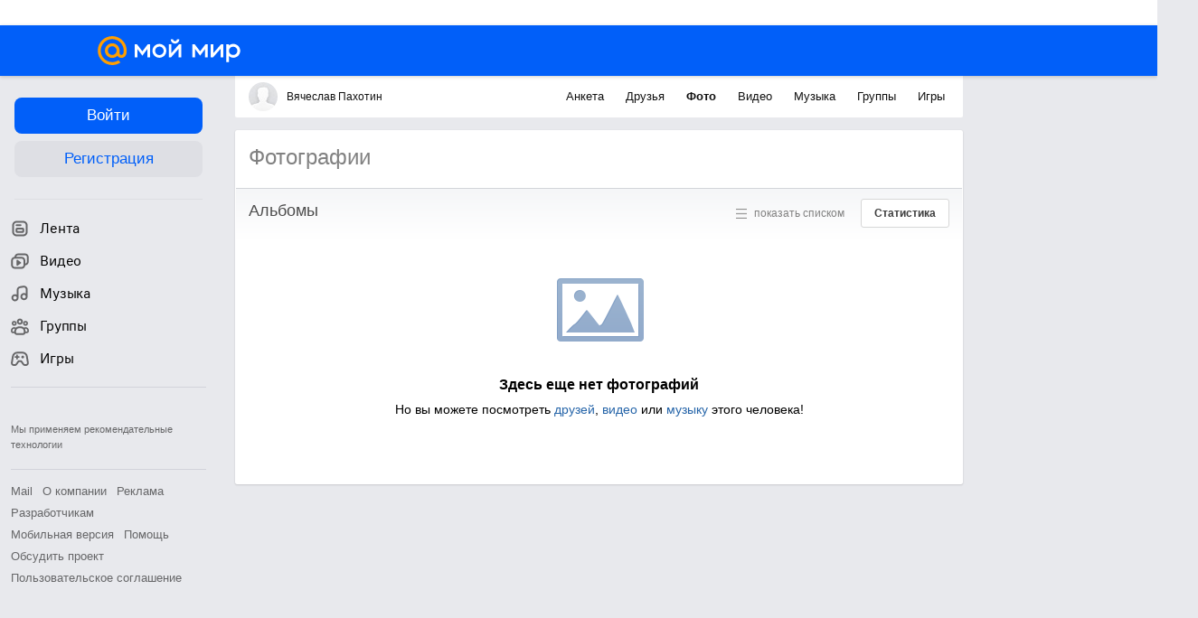

--- FILE ---
content_type: text/css
request_url: https://my2.imgsmail.ru/mail/ru/css/new/catalog_reva96202a33d.css
body_size: 4626
content:
@keyframes preloaderAnimation{from{background-position:0 336px}to{background-position:0 0}}@-webkit-keyframes preloaderAnimation{from{background-position:0 336px}to{background-position:0 0}}.b-catalog__albums1-navigation{display:block;white-space:nowrap;margin-bottom:26px}.b-catalog__albums1-navigation-left{display:inline-block;white-space:normal;text-align:left}.b-catalog__albums1-navigation-left:last-child{width:100%}.b-catalog__albums1-navigation-right{display:inline-block;white-space:normal;text-align:right}.b-catalog__albums1-navigation-title.font-title{margin-top:6px}.b-catalog__albums1-navigation-buttons{float:right}.b-catalog__albums1-navigation-buttons.owner{margin-right:255px}.browser-type-MSIE-8 .b-catalog__albums1-navigation-buttons.owner{margin-right:240px}.browser-type-MSIE-8 .b-catalog__albums1-navigation-buttons{margin-right:15px}.b-catalog__albums1-navigation-sort{width:150px;display:inline-block;vertical-align:middle;line-height:30px;padding-left:8px;margin-left:14px;cursor:pointer}.b-catalog__albums1-navigation-sort-types{display:none;position:absolute;border:1px solid #c3ced9;padding:5px 5px 5px 8px;margin-left:14px;line-height:21px;z-index:10;background-color:white;width:150px;box-sizing:border-box}.b-catalog__albums1-navigation-sort-types a,.b-catalog__albums1-navigation-sort-types .b-catalog__albums1-navigation-sort-types-item{color:#111;text-decoration:none;cursor:pointer}.b-catalog__albums1-navigation-sort-types a:Hover,.b-catalog__albums1-navigation-sort-types .b-catalog__albums1-navigation-sort-types-item:Hover{text-decoration:underline}.b-catalog__albums1-navigation-sort-types.show{display:inline-block}.b-catalog__albums1-navigation-sort-types-item{display:block}.b-audio-catalog_searchform{display:inline-block;width:53%}.b-audio-catalog_searchform .ui-form-input{width:303px;margin-right:8px}.b-audio-catalog_searchform .ui-button-main{margin-top:0}.browser-type-MSIE-8 .b-catalog__video-search .ui-styled_checkbox input[type=checkbox]{visibility:visible}.browser-type-MSIE-8 .js-b-catalog__video-search-focus .ui-styled_checkbox input[type=checkbox]{visibility:visible}.b-catalog__friends-item{width:250px;display:inline-block;position:relative;margin:0 10px 10px 0;padding:0;vertical-align:top;text-align:justify}.b-catalog__friends-item:nth-child(3n){margin-right:0em}.b-catalog__friends-item:hover .b-catalog__friends-item-deletebutton,.b-catalog__friends-item.hover .b-catalog__friends-item-deletebutton{display:block}.b-catalog__friends-item:hover .b-catalog__friends-item-spambutton,.b-catalog__friends-item.hover .b-catalog__friends-item-spambutton{display:inline-block}.b-catalog__friends-item.progress:before{content:"";position:absolute;top:0;left:0;width:100%;height:100%}.b-catalog__friends-item.progress:before{background:rgba(255,255,255,0.3);z-index:3}.b-catalog__friends-item.no-delete:hover .b-catalog__friends-item-deletebutton{display:none}.b-catalog__friends-item.no-delete:hover .b-catalog__friends-item-spambutton{display:none}.b-catalog__friends-item-left,.b-catalog__friends-item-right,.b-catalog__friends-item-last{display:inline-block;vertical-align:top}.b-catalog__friends-item-last{width:100%}.b-catalog__friends-item-right{max-width:150px;padding-left:10px;text-align:left}.b-catalog__friends-item-ava-container{position:relative;display:inline-block}.b-catalog__friends-item-ava{display:block;width:90px;height:90px;background-repeat:no-repeat;background-position:center center;position:relative;background-color:#f0f0f0;border-radius:3px}.b-catalog__friends-item-right-block{display:block;max-width:132px;margin-bottom:7px}.b-catalog__friends-item-right-block:last-child{margin-bottom:0px}.b-catalog__friends-item-right-block-name{position:relative;overflow:hidden;width:133px}.b-catalog__friends-item-right-block-name:after{content:" ";position:absolute;right:0;top:0;height:100%;background-image:url('[data-uri]');background-size:100%;background-image:-webkit-gradient(linear, 0% 50%, 100% 50%, color-stop(0%, rgba(255,255,255,0)),color-stop(100%, #ffffff));background-image:-moz-linear-gradient(left, rgba(255,255,255,0) 0%,#ffffff 100%);background-image:-webkit-linear-gradient(left, rgba(255,255,255,0) 0%,#ffffff 100%);background-image:linear-gradient(to right, rgba(255,255,255,0) 0%,#ffffff 100%);width:15px}.b-catalog__friends-item-right-block-suggests:hover .ui-tooltip{display:block}.b-catalog__friends-item-dialog{padding:1px 0 2px 0;margin:0 0 0 -2px;font-size:11px;color:#a6a6a6;white-space:nowrap;cursor:pointer}.b-catalog__friends-item-dialog:hover{text-decoration:underline}.b-catalog__friends-item-dialog__icon{margin-right:3px}.b-catalog__friends-item-suggester{color:white}.b-catalog__friends-item-addbutton-ico{width:20px;height:16px;vertical-align:middle;margin-top:-2px;display:inline-block}.b-catalog__friends-item-addbutton.accept,.b-catalog__friends-item-addbutton.reject{border:none;-moz-box-shadow:none;-webkit-box-shadow:none;box-shadow:none;text-shadow:none;color:#a6a6a6;padding:3px 0 0 0;cursor:default;background:none;text-align:left}.b-catalog__friends-item-addbutton.accept:hover,.b-catalog__friends-item-addbutton.reject:hover{background:none}.b-catalog__friends-item-addbutton.accept{color:#a6a6a6}.b-catalog__friends-item-addbutton.reject{color:red}.b-catalog__friends-item-info{color:#a6a6a6}.b-catalog__friends-item-deletebutton{width:16px;height:16px;display:none;position:absolute;top:0;right:0;cursor:pointer}.b-catalog__friends-item-deletebutton:hover .ui-tooltip{display:block}.b-catalog__friends-item-deletebutton__icon_hover{display:none}.b-catalog__friends-item-deletebutton:hover .b-catalog__friends-item-deletebutton__icon{display:none}.b-catalog__friends-item-deletebutton:hover .b-catalog__friends-item-deletebutton__icon_hover{display:block}.b-catalog__friends-empty{display:block;text-align:center;font-size:20px;padding-top:20px;color:#4d4d4d}.b-catalog .b-catalog__friends-item-spambutton{color:#818181;display:none;margin-left:10px;padding:0px}.mm-user_status_online{display:block;position:absolute;right:0px;bottom:0px;width:0px;height:0px;border-style:solid;border-width:0 0 13px 13px;border-width:0 0 16px 16px;border-color:transparent transparent #fff transparent}.mm-user_status_online .mm-user_status_online-bf{display:block;position:absolute;right:0px;bottom:0px;width:0px;height:0px;border-style:solid;border-width:0 0 13px 13px;z-index:2;bottom:-16px;border-color:transparent transparent #0bc262 transparent}.js-ui-bubble.ui-bubble.ui-bubble__style-mini.remove-friend__bubble{z-index:200}.mmOneIco_photo_album_closed_b{background:url("/mail/ru/images/my/photo_album_closed_b.png") 0 0 no-repeat}.mmOneIco_photo_album_password_b{background:url("/mail/ru/images/my/photo_album_password_b.png") 0 0 no-repeat}.mmOneIco_photo_album_empty_b{background:url("/mail/ru/images/my/photo_album_empty_b.png") 0 0 no-repeat}.b-catalog__photo-list{padding-top:15px;margin-top:15px;border-top:1px dashed #CCC}.b-catalog__photo-albums-item-empty{background-image:url('/mail/ru/images/my/compass/static/photo/ph_emptyphotoalbum.png')}.b-catalog__photo-albums-item-close{background-image:url("//my7.imgsmail.ru/mail/ru/images/my/filed-default/403.png")}.b-catalog__photo-albums-item{display:inline-block;margin:0em 14px 21px 0em;position:relative;vertical-align:top;max-width:182px}.b-catalog__photo-albums-item:nth-child(4n){margin-right:0em}.b-catalog__photo-albums-item:Hover .b-catalog__photo-albums-item-settings-ico{display:block}.b-catalog__photo-albums-item2{display:inline-block;margin-right:2%;padding-left:25px;width:28%;height:16px;line-height:12px;margin-bottom:7px;color:#111;cursor:pointer;text-decoration:none;position:relative;overflow:hidden;vertical-align:top;text-overflow:ellipsis;white-space:nowrap}.b-catalog__photo-albums-item2:last-child{margin-bottom:18px}.b-catalog__photo-albums-item-img{display:inline-block;width:182px;height:182px;background-position:center center;background-repeat:no-repeat;background-color:#e0e1e3;position:relative}.b-catalog__photo-albums-item-img:after{content:"";position:absolute;z-index:2;top:0;left:0;width:100%;height:8px;background-repeat:no-repeat;background-image:url('[data-uri]')}.b-catalog__photo-albums-item-img:before{content:"";position:absolute;z-index:2;top:8px;left:0;width:100%;height:24px;-moz-box-shadow:inset 0 30px 20px -20px rgba(0,0,0,0.65);-webkit-box-shadow:inset 0 30px 20px -20px rgba(0,0,0,0.65);box-shadow:inset 0 30px 20px -20px rgba(0,0,0,0.65)}.b-catalog__photo-albums-item-name-after{margin-top:1px;border-top:1px solid #CCC;padding-top:5px;zoom:1}.b-catalog__photo-albums-item-name-after:after{content:" ";clear:both;display:block;height:0;visibility:hidden}.b-catalog__photo-albums-item-name{display:inline;text-align:left;word-wrap:break-word;font-size:14px;font-weight:bold;color:#111}.b-catalog__photo-albums-item-icon{display:inline-block;width:16px;height:16px;vertical-align:top;margin-right:3px}.b-catalog__photo-albums-item-count{display:block;color:#111;margin-top:3px}.b-catalog__photo-albums-item-settings-ico{width:16px;height:16px;position:absolute;z-index:3;top:4px;right:6px;display:none;cursor:pointer;top:12px}.b-catalog__photo-albums-item-settings-ico:hover .ui-tooltip{display:block}.b-catalog__photo-albums-footer{display:block;text-align:center;position:relative;margin-bottom:15px}.b-catalog__photo-albums-loadbutton-after{margin-left:1em}.b-catalog__photo-stream-title{margin-bottom:12px !important}.b-catalog__photo-item{float:left;width:120px;height:120px;background-position:center center;background-repeat:no-repeat;margin-right:10px;margin-bottom:10px;position:relative}.b-catalog__photo-item:before{content:"";position:absolute;top:0;left:0;width:100%;height:24px;-moz-box-shadow:inset 0 30px 20px -20px rgba(0,0,0,0.65);-webkit-box-shadow:inset 0 30px 20px -20px rgba(0,0,0,0.65);box-shadow:inset 0 30px 20px -20px rgba(0,0,0,0.65);display:none}.b-catalog__photo-item:nth-child(6n){margin-right:0}.b-catalog__photo-item:hover.can-edit:before,.b-catalog__photo-item:hover.can-edit .b-catalog__photo-item-edit-ico{display:block}.b-catalog__photo-item .b-catalog__photo-item-edit-ico{margin:0}.b-catalog__photo-item__rating-count{position:absolute;z-index:1;right:4px;bottom:4px;font-size:12px;color:#FFF;line-height:22px;height:22px;padding:5px 5px 0 5px;cursor:pointer}.b-catalog__photo-item__rating-count:before{content:'';position:absolute;top:5px;left:0;z-index:-1;width:100%;height:22px;background:rgba(17,17,17,0.8);-moz-border-radius:2px;-webkit-border-radius:2px;border-radius:2px}.b-catalog__photo-item__rating-count:hover .b-catalog__photo-item__voters{visibility:visible}.b-catalog__photo-item__voters{position:absolute;top:-69px;left:-16px;margin-top:5px;z-index:1;white-space:nowrap;visibility:hidden;display:block;padding:5px;font-size:0;line-height:0;width:auto}.b-catalog__photo-item__voters:before,.b-catalog__photo-item__voters:after{left:24px !important}.b-catalog__photo-item__voters__text{font-size:11px;line-height:15px;margin-bottom:5px}.b-catalog__photo-item__voter{width:32px;height:32px;display:inline-block;background-repeat:no-repeat;background-position:50%;-moz-border-radius:50%;-webkit-border-radius:50%;border-radius:50%;margin-right:5px}.b-catalog__photo-item__voter:last-child{margin-right:0}.b-catalog__photo-item__day-photo-position{position:absolute;right:5px;top:5px;z-index:1;font-size:12px;color:#FFF;line-height:22px;height:22px;padding:0 5px;background:rgba(17,17,17,0.8);-moz-border-radius:2px;-webkit-border-radius:2px;border-radius:2px}.b-catalog__photo-item__day-photo-position.top3{background:rgba(230,66,11,0.8)}.b-catalog__photo-item__day-photo-bubble{position:absolute;z-index:2;bottom:100%;left:50%;margin-left:-100px;width:200px;padding:10px;white-space:nowrap;margin-bottom:3px}.b-catalog__photo-item__day-photo-position:hover .b-catalog__photo-item__day-photo-bubble{display:block}.b-catalog__photo-item__day-photo-avatar{width:32px;height:32px;display:inline-block;background-repeat:no-repeat;background-position:50%;-moz-border-radius:50%;-webkit-border-radius:50%;border-radius:50%;margin-right:5px;vertical-align:top;margin-bottom:10px}.b-catalog__photo-item__day-photo-name{line-height:32px;max-width:145px;display:inline-block;overflow:hidden;text-overflow:ellipsis}.b-catalog__photo-bubble{z-index:200 !important}.b-catalog__photo-item-img{display:block;width:120px;height:120px;background-position:center center;background-repeat:no-repeat}.b-catalog__photo-item-edit-ico{width:16px;height:16px;position:absolute;top:4px;right:6px;display:none;margin:0.5em;cursor:pointer;z-index:4}.b-catalog__photo-item-edit-ico:hover .ui-tooltip{display:block}.b-catalog__photo-item-edit-ico:hover.show .ui-tooltip{display:none}.b-catalog__photo-item-delete-text{margin-top:45px;text-align:center}.b-catalog__photo-add{background-color:#168DE2;text-align:center;cursor:pointer}.b-catalog__photo-add:hover{text-decoration:none}.b-catalog__photo-add-img{display:inline-block;width:43px;height:42px;margin:28px 0 0 3px}.b-catalog__photo-add-text{display:block;color:#FFF}.b-catalog__photo-items{*zoom:1}.b-catalog__photo-items:after{content:"\0020";display:block;height:0;clear:both;overflow:hidden;visibility:hidden}.b-catalog__photo-notfound{position:relative;text-align:center;margin-bottom:45px}.b-catalog__photo-notfound_ico{display:inline-block;width:124px;height:124px;margin:10px 0}.b-catalog__photo-desc{display:block;font-weight:normal;color:#4d4d4d;cursor:default;margin-top:0}.b-catalog__photo-desc-text{margin:0 0.5em 0 0;display:inline;word-wrap:break-word}.b-catalog__photo-access__title{font-weight:bold;margin-bottom:10px;font-size:13px}.b-catalog__photo-notfound .b-catalog__photo-access__title{font-size:16px}.b-catalog__photo-access__text{margin-bottom:10px;font-size:13px}.b-catalog__photo-notfound .b-catalog__photo-access__text{font-size:14px}.b-catalog__photo-access__text.no-margin{margin-bottom:0}.b-catalog__photo-access-password__input{line-height:17px;margin-top:3px;margin-right:15px;font-size:14px;width:127px}.b-catalog__photo-access-password__input.error{border:solid 1px red}.b-catalog__photo-access__error{color:red}.b-catalog__photo-notfound .b-catalog__photo-access__error{font-size:14px;position:absolute;left:50%;margin-left:-80px}.b-catalog__photo-access__error.show{margin-top:10px}.b-catalog__photo-access-friends__action{text-align:center}.b-catalog__photo-access-friends__button.error{color:red}.b-catalog__photo-rating-text,.b-catalog__photo__day-photo-update{position:relative;margin-bottom:20px;color:#4d4d4d}.b-catalog__photo-rating-text__count,.b-catalog__photo__day-photo-update__count{font-size:16px}.b-catalog__audio-items__empty{text-align:center}.b-catalog__audio-items__empty-text{margin:60px 0;font-size:16px;text-align:center;color:#000}.b-catalog{position:relative;visibility:visible}.b-catalog:after{content:none;display:none}.b-catalog__list1{margin:-3px 0 15px 0;border-bottom:1px dashed #CCC}.b-catalog__list1 .process{position:relative}.b-catalog__list1 .process:before{content:"";position:absolute;top:0;left:0;width:100%;height:100%;background:rgba(255,255,255,0.3);z-index:100}.browser-type-MSIE-8 .b-catalog__list1{margin-right:-14px}.browser-type-MSIE-8 .b-catalog__list2{margin-right:-14px}.b-catalog__list2-scroll-marker{width:100%;display:block;position:relative;top:-1000px}.b-catalog__list2-scroll-marker.process{height:16px;position:relative;top:0}.b-catalog__list2-scroll-marker.process:after{content:" ";display:inline-block;background-position:0 0;width:64px;height:12px;background-image:url('/mail/ru/images/my/compass/static/progress/preloader_alpha_sprite.png');animation:preloaderAnimation 1.05s steps(28) infinite;-webkit-animation:preloaderAnimation 1.05s steps(28) infinite}.browser-type-MSIE .b-catalog__list2-scroll-marker.process:after{background-image:url('/mail/ru/images/my/compass/static/progress/preloader_grayonwhite.gif')}.b-catalog__list2-scroll-marker.process:after{position:absolute;left:50%;margin-left:-32px}


--- FILE ---
content_type: application/javascript
request_url: https://my3.imgsmail.ru/mail/ru/images/js/myjs/mm/out/min/photo-catalog/main_rev1da6df83bc.js
body_size: 1823
content:
define(["jquery","base/view","ui/bubble2","app/history","models/user/journal"],function(a,b,c,d,e){"use strict";var f,g={bubble:"b-catalog__photo-bubble",error:"error",progress:"progress",show:"show",buttonGray:"ui-button-gray",buttonMain:"ui-button-main"},h={optionsSelector:".b-catalog__photo-config",passwordInput:".b-catalog__photo-access-password__input",passwordError:".b-catalog__photo-access__error",albumItem:".b-catalog__photo-albums-item"};return f=b.extend({props:{optionsSelector:h.optionsSelector,elements:{inputPassword:h.passwordInput,errorPassword:h.passwordError},templates:{accessClose:"photo-catalog/tmpl/access-close",accessFriends:"photo-catalog/tmpl/access-friends",accessPassword:"photo-catalog/tmpl/access-password"},events:{"click .b-catalog__photo-albums-item-action-close":"onCloseAlbumClick","click .b-catalog__photo-albums-item-settings-ico":{method:"onAlbumSettingsClick",throttling:1e3},"click .b-catalog__photo-access-password__submit":"onPasswordSubmitClick","click .b-catalog__photo-access-friends__button":{method:"onFriendshipButtonClick",throttling:1e3},"click .b-catalog__item-setting":{method:"onSettingsClick",throttling:1e3},"click .b-catalog__photo-create-album":{method:"onAlbumCreateClick",throttling:1e3},"input .b-catalog__photo-access-password__input":"onPasswordInput"},deferred:{modelAlbum:"models/media/album",friendship:"product-tools/friendship",editForm:"content-tools/media/edit-form",editAlbum:"content-tools/photo/albums/edit-album",createAlbum:"content-tools/photo/albums/create-album"},vars:{editAlbums:[]},defaultOptions:{isCollectElements:!0}},public:{init:function(){return/photo-upload-show/.test(location.search)&&this.$el.find(".b-catalog__photo-add").click(),this},destroy:function(){this.bubbleAccess&&this.bubbleAccess.destroy(),this.editForm&&(this.editForm.destroy(),delete this.editForm),this.editAlbums.forEach(function(a){a.destroy()}),this.editAlbums=[],f.__super__.destroy.call(this)}},protected:{onCloseAlbumClick:function(b,d){var e=b.data(),f={my:"center",at:"center top",offset:"0 15"};a.extend(f,e.position||{}),e.locales=this.options.locales[e.access],d.preventDefault(),d.stopPropagation(),this.bubbleAccess&&this.bubbleAccess.destroy(),this.bubbleAccess=c.create({container:this.$el,corner:"horizontal center bottom",closeButton:!0,width:e.width+"px",position:f,addClass:g.bubble,onOpen:function(){this.getElement().find(h.passwordInput).focus()}}),this.bubbleAccess.setOpener(b),this.render(e.access,e,function(a){this.bubbleAccess.setContent(a),this.bubbleAccess.show()}.bind(this))},onPasswordSubmitClick:function(a,b){var c=a.data();b.preventDefault(),b.stopPropagation(),this.require("modelAlbum",function(b){var e=new b({password:this.$inputPassword.val(),id:c.albumId});a.addClass(g.progress),e.checkPassword().then(function(){a.removeClass(g.progress),this.bubbleAccess&&this.bubbleAccess.hide(),d.page(c.albumUrl)}.bind(this),function(){a.removeClass(g.progress),this.$errorPassword.html(this.options.locales.errors.wrongPassword).addClass(g.show),this.$inputPassword.val("").addClass(g.error).focus(),this.bubbleAccess&&this.bubbleAccess.position()}.bind(this))}.bind(this))},onPasswordInput:function(){this.$inputPassword.removeClass(g.error),this.$errorPassword.html("").removeClass(g.show)},onFriendshipButtonClick:function(a,b){var c=a.html();b.preventDefault(),b.stopPropagation(),this.require("friendship",function(e){var f=e.onBrowserEvent(b);f.done(function(b){"already_friends_users"!==b&&"added_users"!==b||(this.bubbleAccess.hide(),d.page(a.data("albumUrl"))),a.removeClass(g.buttonMain).addClass(g.buttonGray)}.bind(this)).fail(function(){a.removeClass(g.buttonMain).addClass(g.buttonGray),setTimeout(function(){a.html(c).removeClass(g.buttonGray+" "+g.error).addClass(g.buttonMain)}.bind(this),3e3)}.bind(this))}.bind(this))},onSettingsClick:function(a){var b=JSON.parse(a.find('script[type="text/plain"]').html());a.hasClass("progress")||(a.addClass("progress"),this.require("editForm",function(c){this.editForm=new c({id:b.id,locales:b.locales,type:b.type}),this.editForm.on("save",function(){this.editForm.isChanged("albumId")&&!this.editForm.isChanged("clone")&&a.parents(".b-catalog__photo-item").remove()}.bind(this)).on("remove",function(){a.parents(".b-catalog__photo-item").remove()}.bind(this)).on("open",function(){a.removeClass("progress")})}.bind(this)))},onAlbumSettingsClick:function(a,b){var c;a.hasClass("progress")||(a.addClass("progress"),c=a.data("id"),this.require("editAlbum",function(b){var d=new b({id:c,locales:this.options.albumOptions});d.on("remove",this.onAlbumRemove.bind(this,a)).on("update",this.onAlbumUpdate.bind(this,a)),d.showPopup(),this.editAlbums.push(d),a.removeClass("progress")}.bind(this)))},onAlbumRemove:function(a){a.closest(h.albumItem).remove()},onAlbumUpdate:function(a,b,c){var d,e=a.closest(h.albumItem);e.find(".b-catalog__photo-albums-item-name").text(c.item.get("name")||this.options.locales.defaultAlbumName),0!==c.item.get("coverId")&&(d=c.item.get("coverFiledUrl")+"&mw=182&mh=182&croped=1",e.find(".b-catalog__photo-albums-item-img").css({backgroundImage:"url("+d+")",backgroundSize:"cover"}))},onAlbumCreateClick:function(a){a.hasClass("progress")||(a.addClass("progress"),this.require("createAlbum",function(b){var c=new b({locales:this.options.albumOptions});c.on("created",function(a,b){e.ready(function(){d.page(e.get("dir")+"photo/"+b.id)})}.bind(this)),c.showPopup(),a.removeClass("progress")}.bind(this)))}}})});

--- FILE ---
content_type: application/javascript
request_url: https://my3.imgsmail.ru/mail/ru/images/js/myjs/mm/out/min/actions/user-actions_rev339ca00426.js
body_size: 738
content:
define(["jquery","base/view","client-server","util/helpers"],function(a,b,c,d){"use strict";var e="unknown error",f={fetched:"fetched"},g=b.extend({public:{fetchData:function(a){var b={filed:2,target:"catalog"},g=d.extend({},b,a);c.func("app.saloban",g,{success:function(a){var b,c,d=[];try{d=JSON.parse(a)}catch(a){}Array.isArray(d)&&"ok"===d[2]?(b=this.adapter(d[3]),this.trigger(f.fetched,b)):("error"===d[2]&&(c=d[3]),console.error(c||e),this.trigger(f.fetched))}.bind(this),error:function(a){console.error(a||e),this.trigger(f.fetched)}})}},protected:{adapter:function(a){var b,c=(a||{}).data,e=0;return Array.isArray(c)?(b=a.data.map(function(a){var b,c,f,g,h,i,j,k,l,m,n,o=!!a.unread,p=a.type;return o&&e++,"platform"===p?(b=a.data||{},c=b.action_info||{},f=c.BannerThemeOptions_showcase||{},g=f.button||b.button||{},h=f.title||b.title,i=f.desc||b.desc,n="pay"===g.type||"X2"===c.ActionPlugin,m=g.url||"/actions",j={canvas:c.BannerThemeOptions_canvasPicture,payment:c.BannerThemeOptions_paymentPicture,showcase:f.pic,pic:b.pic}):(b=a.view||{},h=a.name||b.Name,i=a.desc||b.Description,n=!1,k=b.ActiveRef,j=d.extend({},b.Pictures,{carousel:a.pic}),l=b.ID),{type:p,title:h,description:i,hasPaymentAction:n,isUnread:o,ref:k,images:j,appID:l,link:m}}),{total:b.length,unread:e,items:b}):{total:0,unread:0,items:[]}}}});return g});